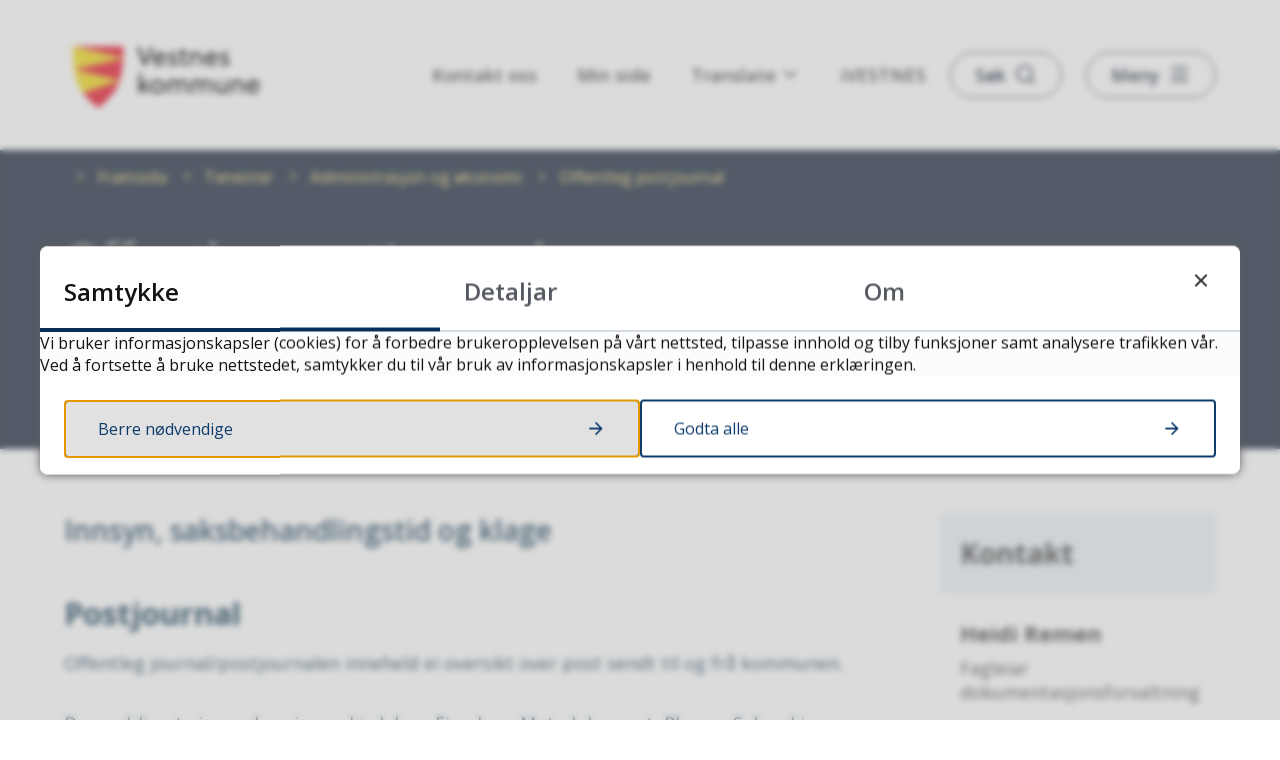

--- FILE ---
content_type: text/html; charset=utf-8
request_url: https://www.vestnes.kommune.no/tenester/administrasjon-og-okonomi/offentleg-postjournal/
body_size: 33333
content:


<!DOCTYPE html>
<html lang="nn">
<head data-uid="4869:1911"><meta charset="utf-8" /><meta name="format-detection" content="telephone=no" />
        <base href="/">
    <link href="/templates/assets/css/default.css?v=17.10.4458" type="text/css" rel="stylesheet">
<script src="/ClientApp/vanilla/templates/dist/bundle.js?v=17.10.4458" type="module"></script>
<script src="/ClientApp/vanilla/web-component-library/dist/index.js" type="module"></script>
<script src="/clientapp/reactjs-front/shared-components/dist/acos-shared-components.umd.js"></script><link href="/templates/assets/legacy-css/default-typography.css?v=20250526" rel="stylesheet" type="text/css" /><link href="/templates/assets/legacy-css/default-skip-to-links.css?v=20230510" rel="stylesheet" type="text/css" /><link href="https://cdn.jsdelivr.net/npm/remixicon@latest/fonts/remixicon.min.css" rel="stylesheet" /><link href="/templates/assets/legacy-css/default-tabfocus-styles.css?v=20250331" rel="stylesheet" type="text/css" />
<meta http-equiv="X-UA-Compatible" content="IE=edge" />
<script src="/script/jQuery/jquery-1.12.4.min.js"></script>
<script src="/script/jQuery/jquery-migrate-1.4.1.min.js"></script>







<script src="/script/js/basefunksjoner.js?v=20210408"></script>




<script src="/script/jQuery/jquery.acos.js?v=20102020"></script>


<link type="text/css" rel="stylesheet" href="/clientApp/reactjs-front/tilbakemelding/build/static/css/main.da8afa71.css?v=17.10.4458" />
<link type="text/css" rel="stylesheet" href="/kunde/css/knapper/buttons.css" />
<link type="text/css" rel="stylesheet" href="/css/Knapper/button-icons.css" />
<link type="text/css" rel="stylesheet" href="/clientApp/reactjs-front/cookie-notice/dist/assets/index-CwygscSY.css?v=17.10.4458" />
<link type="text/css" rel="stylesheet" href="/Maler/Standard/Handlers/StyleHandler.ashx?bundle=lightbox&portalID=1&sprakID=11&designID=7&v=17.10.4458" />
<link type="text/css" rel="stylesheet" href="/css/deleknapper-v2.css?v=1.1" />
<link type="text/css" rel="stylesheet" href="/Maler/Default/assets/css/themes/default/default.css?v=17.10.4458" />
<link type="text/css" rel="stylesheet" href="/Maler/Standard/Handlers/StyleHandler.ashx?bundle=signature&portalID=1&sprakID=11&designID=7&v=17.10.4458" />
<link type="text/css" rel="stylesheet" href="/design/vestnes_kommune/vestnes/v2022/assets/css/vestnes.css?v=v17.10.04458" />
<link type="text/css" rel="stylesheet" href="/css/autoSuggest/autoSuggest.min.css?v=20230704" />
<link type="text/css" rel="stylesheet" href="/css/tilbakemelding.css" />
<script>(function(w,d,s,l,i){w[l]=w[l]||[];w[l].push({'gtm.start': new Date().getTime(),event:'gtm.js'});var f=d.getElementsByTagName(s)[0], j=d.createElement(s),dl=l!='dataLayer'?'&l='+l:'';j.async=true;j.src= 'https://www.googletagmanager.com/gtm.js?id='+i+dl;f.parentNode.insertBefore(j,f); })(window,document,'script','dataLayer','GTM-T9PJPN3');</script>


    
    <meta name="viewport" content="width=device-width, initial-scale=1" />
    
    
    
    
    <link href="https://fonts.googleapis.com/css?family=Source+Sans+Pro:400,600,700" rel="stylesheet">
    
<title>
	Offentleg postjournal - Vestnes kommune
</title><link href="/css/css.ashx?style=artikkel" rel="stylesheet" type="text/css" /><link href="/css/css.ashx?style=login" rel="stylesheet" type="text/css" /><link rel="shortcut icon" href="/handlers/bv.ashx/ia514a858-5baf-4ea3-aa58-2928f311b918/d5eb0vestnes_kommunevapen.svg"/>
<meta name="description" content="Innsyn, saksbehandlingstid og klage" />
<meta name="author" content="Reidun Beathe Bjølverud" />
<meta name="keywords" content="postliste, postjournal, offentleg-postliste, offentlig-postliste" />
<meta name="language" content="nn" />


            <style>
                body.has-page-title:has(.js-content-title) {
                    .js-content-title {
                        display: none !important;
                    }
                }
            </style>
         <meta name="twitter:card" content="summary" /><meta name="twitter:site" content="Vestnes kommune" /><meta name="twitter:title" content="Offentleg postjournal" /><meta name="twitter:description" content="Innsyn, saksbehandlingstid og klage" /><meta name="acos-cmscontext" content="w100$o429$m1911$sl0" />
</head>
<body lang="nn">
    
    
        <cc-cookie-manager-component identitfier="1"></cc-cookie-manager-component>
        <div class="cookie-notice" data-cookie-mode="1" data-identifier="1"></div>
    
    
    
    <div aria-label="Snarvegar " role="navigation">

	<ul class="il-skip-to-links hidden">

		<li class="il-skip-to-link-item"><a class="il-skip-to-link" href="#contentInnhold">Hopp til innhald</a></li>
		<li class="il-skip-to-link-item"><a class="il-skip-to-link" href="#contentHovedmeny">Hopp til meny</a></li>
		<li class="il-skip-to-link-item"><a class="il-skip-to-link" href="#contentSok">Hopp til søk</a></li>

	</ul>
</div>

    

    <noscript><iframe src="https://www.googletagmanager.com/ns.html?id=GTM-T9PJPN3" height="0" width="0" style="display:none;visibility:hidden"></iframe></noscript><script type="text/javascript"> /*<![CDATA[*/ (function() { var sz = document.createElement('script'); sz.type = 'text/javascript'; sz.async = true; sz.src = '//siteimproveanalytics.com/js/siteanalyze_6015361.js'; var s = document.getElementsByTagName('script')[0]; s.parentNode.insertBefore(sz, s); })(); /*]]>*/ </script>

    
    
    <form method="post" action="/tenester/administrasjon-og-okonomi/offentleg-postjournal/" id="aspnetForm" class="no-script right-column subpage">
<div>
<input type="hidden" name="__VIEWSTATE" id="__VIEWSTATE" value="MTIOccEEM6MWcz+4KXxY1ykXp6qhBewc2Qqk/+EPxUS7bhP74ZB7KJuHeosbUALFInwkSgfkV4xGQR1GaCRJuUaheI7x0nChu0uIYvQ5tJBvQprBeyYTlQNdUli9QEdM1thrnod0gahaM4aWjw2gMjstiwXwZJPoYF7ScbIZX7tKZRLmElZbs+gV+4VwQeOgBaNlfih3xhVpJOmqdLgNyLzfxZ4/dgQaJ5iTCsl0dswmRmjRGyS6/uOdApu8HOGqhyk8zAP8ECTO6SRmDgZ4DVDChRRmDJZB/1GHP67KgzSGgzaoeM4ujB4SJa1fXFG00K3ENbB70tmC+8Q8YzP1RtN/B9aC1ytbvqbG6YVsl3MZTdC6+fTpiQx4bITvBeqT+USC/I3YxEWS3PaQgm0h1SrZm2tSyRL+JPlbXJX28r7RFm6MEi/N+L8MNgw+KV3Sn+3cMf3QIbQcNysT71VOQOyzU3ZVOVtWVq72S/[base64]/whH8Oe9Zbv+f/y+YcHFvRNMwfjRJqkGnNmSmH9nY2G2NrRpVyiqt7jiKx+uTZwwagn1v2QgwnaLzcqCt8lWucexmxPVP2j9ttj2b8gWa4L+ElLEXSFM0SZU8i/RX2zrQaYB1aWDU8glTjJRHYqX1s/ufcEHVJegy1RMG0TG8JGTMKl/R4WyvFVpbRKvNbg+apUtqH7MYY1UA1Pb9KPo6n9JWEUNSCzqCIQLEBLcVXVbKDSKovfkarWeV4MTwMrz8xR8YjK/gDV0shwiFtLlpMjhbjL0SChXPWj1aVGaev4Z22iOQpn6lU0nNO3HqQviYmxqvQSwF5tEnKoLKbzSK0j4NyZ3vsYm/69yfC1vWD8IW5yGx5AIlo/mxAHJJPOzXYti1MYxdR3bDb0VPPGXY75kTPYRJCEoi4fQPMwiNPwh0p82uaW8ptuW2TUAMm7y7TjhBW8auPfUOjTBG8JJQIQ59Vq/+mMFUBlh223RU94als6b2COEMdwEqWm76uDGfZ8iqVmv/4u827XfN1UAeMHUOtbDryfgOY7lMNPUS4hIZ59Girbcaz7naGH8TbJr+m0TMWCVXXoHaXKfIBLL7y5Y6yTvi6qz6u2KuLNfelqDvp6fSsE9c2qBjxcXh7wHwlU7wM+7KTqdeszNVKK3ZPoq291DORk9mkBfFGwBSoLc0tA6cp/PvuvDRLYfeYvF1q1SfIVjYJjScQMwHpUJDzj0+9jDdvIq/YCM1A6Wg8B5yT8TilyfWoI/OpDYtmoOWvPiNOkXwWTDeXUxjN4ZQoZQ2RQGkYmZZkc/fv4JzRTVYRQWKGpvEBt3Qq++PsBLLVUVeM63rdaLJBbq4N9TfVMvR51xOvK0vO5R7q8IzfdWmhcUqQtdkY2Bgb+NgZqX/AzolRizc8s+RQiYalfsqgaaqI2uB/eHfKeGn0SJaO+li0eiUSFEyDh+bgzsjKu4g7pQI6NLob7udrMuU+MRcJjNkFFsB5e0YM82dX/eMBXzIzu5oQiMfc2UisK+UkA7qRVhTSeCcsJcEt73RQHs89vBlRx9QKR8oxorN+NioIbtZRPPiyPmLm0RYqgIH21rmCElOjLS1572X6/msFQ+lWMihbXU2SJRT3VuQdGnvHNtzRLgjrO7V8UHiUJwWPs7K+l0cPceEsXIY7eI/YDsHLmuo3llS2Tqz3+NEz6vExjNW8oFzTkpgaq2AplY6bu+oXTJKCvPqd/emtjzRtwd0BvymdtJGMAl/w+bNHf1zLZVvmaLrQM4Gy0H0rfaSDmOeZiZEnvZDMdc6GrmYlovTwfdR1TfKXo4Q3csex0tJ7sKvEiX5WeXiOhEG0Q2h98BFDYVMyzrLMWwM4+Wh6Nt7epJ8c2Ke+4EaKazl9jzaPDkQQ4DJfXC6mWgP4reXhzuvF6vXQWC0WK4EpydRm6gMydjg/Hp0RtotKa9vJ3VhWuQXeQiE9L/IknzKQHWXdvgEsDVZKB2Tm2m68WUjMNiAjOJIs31Wr6FbpMLiuxAmx8L4ttz94hnXwdD6qyBYDyWF1YNgGQl7pIAZYpbOYtyIPCGoo6RpNxAXVStfp3qmQxfrLlemKHHmtyD/3oGIp5kAKGMY48QTxRdU5uWf9bXj4bALKb8TTfbKwsELilKgedgs5j6uf7uScfdMAZm+5+FMTTDZU+WdIyAD6XjmWEkhPZS5i6z9cRrJFYq60yD/[base64]/2VYqJV7pfAE6gHc3sY8ZsEKw8wvbfeXO997nHwuVNxFg7vKdFBvhkhWK/odzUyjl/3d3kX+bjVEZtskDMXesCDi2uQ9J+tRRMxdRR9UeeBAZ/6M27Ziri59cpI76SCJA7mXKOMMTM11eNpVbgv6u9WorcxsV+WsVR9721+hh4ASzesUfJytZx2Rnu3PVOXVkd2g7Vd1GdPRrLu0FQiPTZwAhWyvJ0anymYcR/cOQJ3aFRzuayJjI6QFmkEl0v9+9/562y6E+FRwLYVE4AhKEX40t1BFt04cVwaaGF8NUHZ8vIU9J91MJLdtDZxyjB9xvHqej6KjbKMeRhqVIF9ajHu3LeS0D27XfArwL+5k+SsazlDkMd1/NRuKq1EbyUuLCxhYa7W6yQyBhcSPxMgXeZYkQ1hlVdmCiVTFM6Bk6MZnl1O9cR3yXyEby+6PAsbyef/79Bsk0R2CLFJ5mJ3OgjSvb+/IlZSlugqyykLmHnO26ronuhBvrYAql69tUeHCLoGSqsQ7zA3vhyUqzYUTQSmD89HjCbVoa5V0h6Q/c4DZGc2USrFPg8yfcYQzqEmvlyL3fR4bCV2fTAg6FLC9i7b0uNkMKl+F3PN6pnNdyny0YJ6b1zFou3N2Z/KeMS6StzJOMEdCmpp6CFGoRlHuPettCYnGDQTRzFe5HMV09bP9PrpeHNTtz8z1uoM5rvhy5VR0ndexIVaNzN5Z0vYvjc9OUd2k6EzhI67L8mAikE7OeFLcvg7dr20uZpl6JL4/Mrw8lWCWBwX8gev++5T83r5m/1XObN3Q5E+Pe/wRs+Pd0DEprCxElnUeSMIq2djkMeRCQSrnUlMs3/yjE6kDFFCAWleTF3X53UoExvvqAQm5yvFnHwWwUljDd61I08ZShHwpm6S27qvCRb9Me7K7bcOUu3meiUWEMJlRrqAlxZ6RNGMjUIF0axptcoai92sj60lsAFjb83M1UZPBXP3Jqb1M38rtwlFkCojYWRl/2Dz27wThTExgzUPpJHLs1toY+kZ25oW86LUxeM5m8Mre/FiFP/Q+xNaeWttbvy2c5yjCgpTSYHtC5NvBN9uVfpAo3UESPOST5osgNr7sF+F1y3cmEVHBjLqoZPgwGt+9tw5+QrDC5SNjoslMx6PPw4N0sxRotabzgnWC4oi1t/KWRQ4gGVTuyJlAM9LL01coDxxAUQkJzKMsIlGpOgZlFnnFY/RHSbuK/ibOQLLHPxj5NH6yO2mfugWtL+oBa9xmvg9UUbtJZKPcYDsM2JFI4oGqIBzse82v0mYW8hG+VYxZBkLwX2XYTxaD9uxq6imHM6TBJczoWvE+FfZqsMQL44Mk0gTrX8BmqxmZsIlJrgvatNrVXXYIAR/gXjBtyiVdfDcSCllmOXc6h2bFUKUzS6rFDTgd/FxYi4oVPA547hoaYXUlqN0CTeXwFlbR/Na9GNpc70pCrdSbHDS9vWu+B8ZvB4sWqtb+AtcrYDPpvuqPovA5EHdUFt0FI/sB4ZJMAuz7+94VbWgbD73GHzgfHftM2mVqXZAkJLfDNwndiGuvmzaL2HV9sL9LjUEWLWsJZVwPLhYN0yQRvOjOcmOso+130fSnvcUi+R8+jXlyEJfdTvXcjOdH8nyNjGGdAPBF2t5USVLjxSSvvmMOMiLnhBWwGIRJc2a+ef/Hz4gDW+g00KnbpfmTQKMOGlCIuk64OieaKkEHdkFx2kTeh1nVGwwicnSzCgh8Exm0sAIp4DBM/t48ylXTnT4EsJDt4vEz7Ep/jnoEcjwgYw0nQbHx3wwvX8jQCMPwJ3fbBiUAFZTeZRiTgenMQFnOojKB0nZ3grEw8X/7ltSMl1Y90grVcaF8sPaDhz29gQKbBPzxPus492ZaNwnAG9UF4nzFtKMRqJseZlW72cyLjX1XOuGGLLDukMPZSxUNGU6PWBHbV9ZKbF9vVDUyBox2/tEIPKU+OMu2cMtlfj2P65RWhzVJo3WGk4ghfSfliWpFyiGqIzNV5Kpm3FoCEvDI1xRIjQLr3ih3Fl0nTEbhaAUGsF2tqvM5UX+eoX228Ho0Cng0u54ITa/LaboKljJFqmdLXgnGG+9Lge7gG34bQdEDaR8YzU8wIe6GRMsJzGFYoSP7aeASHSQ7JlcH+x9OzbOJoP+gCQ6nBP5BebVFZ9/[base64]/W88R2/2bsFgGvNImvekusiwLXM67u3RH5/ROEyKcb+qvhDm1EJ8X4N/[base64]/epU262DBnTWFTdJ0/wzMSH04zr5Oq4zcg3sRUz5J/[base64]/8nz1nci6chlOTn4siqZD7jFxw229Zkzur3/RcKOgt1PbAtwLKhZc8XyAxy4RhCYCuaVgS3kqzwlZ4O/XDLOIQnNV2EbdYAYQx0i7mFhMk69IDGGr8YaI/KZKZd+PdcBs2gLzF1O7GqIBEkWjz8NFt/pgoLiHs5OPVfm8aqtexjqh/+QfDy67u4r4zp4Cbk8P4dHYsf2/aFcF/lOHmE3LnKtSR/[base64]/xok26PCaRlbDhsWWMi2jlyAqLRlYQAZIYl+nDRyHmaM/P2bMeBFBwgzRmcYOTyx86kQ0W214izTxtsgQXtVgkYfb8Dz2faBWyTgFyr7i3wnKEBonIZV58/9J5iZbCo3WZY6D1qP1fRq4Et0Mxa8Cjb8xeb1neoDM5YcBlf+ahmyKUFmLFQW7VLASl9kpX5Jo1ybKLyui1anQr2MV1SpgHZMYxsISnpXKtQrTJB5Ne9mnUOpcNz3ky6GSRgAt30zL/sz/YhwCEk0NfKpevd3P65uNpEkNskW0dITOlhYTT2zg8Ksf6gIfJLipSnVNhkdTacwamw7yJAR3jq/SKcVb03XOQ9ip6nE0k/97rggFND4nHQQVqDV989agDdlbpeHLwpOMlPOl8Lg1vocrzE95RQwEJZ9kPy1lQXFS9u0GiiOQArbzddt3dVOv5TM7Yf3uh+U/U5PgG0mrs3TxPRyptKKqfCbTNCZAQ46mjv685TvUpp2m5Tgcz/eU+cWXRArbgp5sPmYzwjI7GhQQfRUVoRDgLlXvKVMXM08HFD0CcFG3xCTYuTr7iLKsyIq4garjNpLfY3qZvWQqenNSUcFe6YCy43qbQVfVAL+Dj4ZlTIiZ2kZHA1aLqMlaWujr7GvkilMZpiEx63GSya8pZhSpwQRrZRv1TfQ0/BjG/3Nh7+8l1GOu3NOtfGovM7ImpNUNXHgk6MIkr8Xu1FY7lm2JsvNV/giBl4VCIeSrdXGAuTqK2MLYb/z+dsAz0zlfdCwLpajjIm50ZOfytcwPLjsOPfqX7Kedyyq02yXXaxLqEK6RHRjw1StDXpTb/Tx8TABE9mkp2+9bCEw5udvAdoLB0j3O6jesUJzrn/FxvIAUzTOxf7Uup7FJlTKB4xfls7U+LFWCdf3I04a6TtW94n/rYTARLcmgFGOmZcalUFi9H4u4xk0XLpWViRl5dqMMpr8pmb8SmLKc/51MwvU6jjvXzbcgQG6yru4x+47g/UU9J5lfEqOVDWQIU+CH4KN8CeN1AWCxOZzwhurb8tfFTtcEEcPocLa511syI8XXXM9YS/Wp1gVN+mveSOYztgaVrJcXjRWMujT/fuECdAP1k2rRhn+tbc+h7b/cm1hxkv/c2q3zSfnTrg++GBCDmX+Wco+iSFHW8Tohsp2fcJt0tB12iuIxPv0OsptMiNMEt37umuz+/7fntqrxU8LklIAL4nCw1YCTLW/A/156oU7H6T/mAUprV+gIWt+pOemxdZRPNe+ouSaw2TQzYQ6HdG88s6NYf/SzV03F2iEHI976cqRlIItdd/RNVPYEr1zyZDFIovNAH83xA8ySBrWxYc6tfee0P0ESQaAkxeeNPkqbxxFi16ZB5cXbdRNfIJcQ16PONUwFSr7T7WfZUtZr0IPESOgi3sayeYEbDXI3LMgpLP0e37wA10cWy7D7R5vBdKPbiENrL47Ng5a9Kf0kvxc6UDp6JacG/9AKd9LouqF/Kvw9hNkXSj4b56kVt3MkK1F8b6neLYaGX8QRMcIz6mqjTEsf4Hnj436E8BiY0Hx/R593NvTz4EgbHI9X9qouLWhfsjiHZzQLJJo7FwboeAd6++4Xw+KahTwKVNmuK5TOmSeiqjXi/6jcrmw6YhtbiP82gTnz94OjuBcs1nbW5rmhrMX3vo4tv3xOS3iDQeMn1QQ1c/XQYh3VQ44aUStmFakWUsPBKhgsK9PO68WQKrGb9QWP6h6WefOSFBOrflY7cqfcjTJAxTuJnbx7J7TVzd8iHVwQoD0tZPUyORleV/YzA9dEhfjvR8uKdH1kgWH1ZR6rgomxxEJXd1Spufq15G6/A15D7bVerBCmuUqEaIJj//9SEKJDpHdf+edBqRUrGXcHtKgodeJLbbHRbo9HUAI5zofL7lmciEDWXIJfv9jqHTCJTlXTFPM23flhjXBHehczl0i2zBDE13ypGNHcx/WpN0LTOk5QfJvLAHL7Tw9HjPYyTaQuWhoP9gf7ytq6EoRl0nssvrmNoKfvphH82RVztALaWruOv69tqSzZkGVNhclloqPGT0PJk64InJnTLhV4Dw/jlKnMsoLP5uHX6NFh28Y/zn8mkUmI924VR+28tlzabH5cLOs9LF9Ax01ZiBagaH3lC67QToMgYgi00LyTfRkHizc4J5tkgkz2dLNwfuGztPerh094NvbuBcGUNxul50ezxNMfPHlC2zN1mkNM+hGFMUlnuqUXz/Jfz9yYVVBjUBZmQreIOHcHRUhXz5tOdPiDbyXkAatQfGDfEIiRVT1w4t5HnZlJ6nf2enLymdrLVAI1BjT9UBuQuAEU3HTpELLhbUO34c2B4ktcw34dOfxVS4N/OWDa0yXzJGfwp50x4O/vO5P5G4KhN5Jb67GxAK1AMdJOD48dOKcQN05A1aikNKT1lmpnP/5sPePAs8sE630UHA0uuEj1BArPgY7OdQwmyLeLKLsjAXts3f5IVdvYIUXfKeLbMACnAvZ0WnG+41Cc/rxgTyB9RrVDN44HKF/qNTmDdMLyEcoipOOAcbop1qqM2tKV36xPFglIQsmMTiErIiY9c4FZ2SsqaffN5aVGOrMwPQ6pAv/ore2WRN7DAZVVRUejgzzmFxpc8Ewgm7OnUY1f8xi7GowLUg4nIwII+TQH5QkYLxyEpWR5a7sinbgyy39yk1e482vLoQH7dcS/5H5MRsVMp76KOFpZORrbW18cuz0Tt7RmAqDlE/+q2gAUfhGlPevIio9eelFEqaI8wLff+9q/4Rw8ZySpCXHqmj33I5LuvWqmRz3vAyiSlfiY/qelCKPC4VZxxVpIdrYFpXlKXDtrIqSo0Af2E48/jfDHGAgKMbpJwZUPKfvJhK0OG+HKGYNt+DRKD/wejkKlfl6V9FHjRclxgM8E7OdFtAF9IoahzmB/UqZC3VCyXihGntu6pzidsdEhXJbOjwIWgLHI7MaoRXAANarmimIlQpgg4ESsoLviIXs5jhx44QC8Di7LMP+XMZRjP5CpprJiE9TxjgnJNHT9tnMPIKEKIyRDNp9lHV7SZx/V3oHDUCcaMicBGT/9zfATH3aJThftu+7iPxiqdNTXirNAhT1kgPcYaAlHWhaOJoEsa4jkq3fIqZx4VGchEbff59vC/gmyCVYZ4dBvn/z/DJlZfzoNEwwOP1S8RP+oUY5X2OP8OtOOIpIkQyMOqhZAmWRi2zqHFE3k/91GAbaQjRfB+cE/e0cruAg22jywh/yIo/AA79YlBl3g/GPWFINMwJFEhnKJKbtoEhRk5k7pnhOWadHQ11SiicQHSsbqo7tsqjPHOXiiKRIute3KmSdQRvf7AkX3P8RP/h8K0Yn6Z+r73UsZ8S9XK3mnA9ZQdadkJtmeTWN494gluiGSDtV/V9+0pTK9VfQhMqW/J2dCCY0DxyYlliV36bEu8V65SynJqgOhfDIDY1vx17zC5kH8/MzGZsW8sgwT3+dihH/TPSuXXxBs9YnOzulcsu3RP927UlganUH7OGKL1SAgDzXrN8w/oR01j6vdKdv48Wy6OViiWB9qt6YNBHF78BSzA4GtOg10l7HCr97qtmLnB13Xe+NOlvls4lZm7LFyr+1R7aFp+J+XlZovch5YQexrtYcF8l0+i7AuL1pWowqxGdMi/5Qf8yt6W7Po7IG6R2erhmYNJYQhTsCvoVoCFtaJ+rTaWq4In5aH51QJUDOnQH56kHmAXvFc2yl2AAV4CPap2pXtEahcaXUofuQ5iwDAfmaHTIfiSaNjvmf6oe75NvL0GwMBvQvK/xsyUS7f/+fK7MteFYiLUoinPlJNhCUVKH3rBLenDXsAFAbLkrUDyD/5GaK2jX8HSPxJRtcv84Whgq2RhCHtQPFjqIP1aci+xYoYQt1SlvMgzEe/[base64]/01PGJW5fbld0+KxOJ22pMmeSA9Lw7UofBzW6lDEKuHdPLa4rh/BlyFcGBccfsj10mI8+6HDb2oOqDacqtGaHhgkFfeBNGSWhnQft3MRXH0OQ82hw9JibQeRIaqqaDHrHintl/zftG2FeX7Qq+ZfWMjg6sXt1QFxxeQkXf7A4xDUH1tvV9jdcuCvWG/t4Ru84Hzz+nxQIkkBAeucj5EdvP/gtqJqaKLVaWSdFvE3JKQkW7IY0jhj0mfEWT1MbxMsDj+WpU2J+avm0LDuVvMyLM0jKAlZK8zGkeoFn9MOU1B4jCQIlaclV4tQoo5uXWSO7cqxbcllaPCxBZQOb5GLHUVfiS0luRc1H15WOPbf8BsfpddWVDpIq9zJO/EUNMWzZGYpw7XnUI7WiW9p8RdjzxJH9g9FqBFKxZ0bjay8+mran/PNfKsZ6O1ZvNUz0B7/[base64]/ncTSUShYbs7d3U2ZmGXVc9/H0ALzwk501G6Lm3+2psD9dYYeLRw0YRYhIwN3Xe33xyftno1pkoa+P4t2Tfr0J8/K4aD4+N2I/YZNvhOH6a7ZeELiLHiGmRgox8zLHgopTsx0nDAAy+DSX3fodsgH9GBRMFXdxxNFCjK0BoaSdycO7o95aiO8FTQ/2YruHt5H6Qh1oerWdEFlT2mV6CBNYL6iEGGeFOsnMYSQkSamjf1mokHj7KGM5U5Q+Sq1rPmDxs8LcGpEkCVr68aWd2GMi7bvXNrBm7/a/rZhwQ5zoNagKxTLt6n1kRLPx/oY08wOmkkzsDUbvuVgmQg2HrJm1SJJLRF/Km1Uly" />
</div>

<script type="text/javascript">
//<![CDATA[
var theForm = document.forms['aspnetForm'];
if (!theForm) {
    theForm = document.aspnetForm;
}
function __doPostBack(eventTarget, eventArgument) {
    if (!theForm.onsubmit || (theForm.onsubmit() != false)) {
        theForm.__EVENTTARGET.value = eventTarget;
        theForm.__EVENTARGUMENT.value = eventArgument;
        theForm.submit();
    }
}
//]]>
</script>


<script src="/WebResource.axd?d=ij0yYcdij2N0D4HhZAnBYutPU1YRHZ8asF525_Sj3IuTmm_hklvHW_R_LenDVY9NvjJM_dsDtfoTfavxic3UHpI7XuMDbyowH09vYtVwlf81&amp;t=638901608248157332" type="text/javascript"></script>


<script type="text/javascript">
//<![CDATA[
function addLoadEvent(func) {
var oldonload = window.onload;
if (typeof window.onload != 'function') {
window.onload = func;
} else {
window.onload = function() {
if (oldonload) {
oldonload();
}
func();
}
}
}   
//]]>
</script>

<div>

	<input type="hidden" name="__VIEWSTATEGENERATOR" id="__VIEWSTATEGENERATOR" value="517745F4" />
	<input type="hidden" name="__SCROLLPOSITIONX" id="__SCROLLPOSITIONX" value="0" />
	<input type="hidden" name="__SCROLLPOSITIONY" id="__SCROLLPOSITIONY" value="0" />
	<input type="hidden" name="__EVENTTARGET" id="__EVENTTARGET" value="" />
	<input type="hidden" name="__EVENTARGUMENT" id="__EVENTARGUMENT" value="" />
	<input type="hidden" name="__VIEWSTATEENCRYPTED" id="__VIEWSTATEENCRYPTED" value="" />
	<input type="hidden" name="__EVENTVALIDATION" id="__EVENTVALIDATION" value="PgGnvsRXp8IvLIj+brFxf1XtNweZUggFr1THaAmkfQ0orx+iG/H4VbaxRgZwJtfxF1yg0frxKqO58VH0s3G7AgLwwln9PcSm32P06yBrAE7k+klmTCXHJVd/HswgCHU7QqEmOwT60uF7vyOYDo9+mL9dFl61+bpW7pZnveKzDGC+YHgxEhPTETebzdeAhrqWbNjGaJFqMHY03+SaZf1Zgrk8qDVaPGR2LOhapd7j7rTCV/9ksszTaVJmDA/03ohVqFpOiVAuyadAWJpz3Gd+1NCXsKU9QRT7OTq5vBl5bBvK0TCQnZCUUTPDu2EZ9Tak6Zgi8fpV4mAiAp6HhbeT3g==" />
</div>
        
        

        
            <header id="header" class="header">
                <div class="header-content">
                    <div class="logo">
                        <a id="ctl00_ctl00_ctl00_ctl00_innhold_hlDefault" href="/">
                                <span class="custom-logo">
                                    <img alt="Hovedportal" src="/handlers/bv.ashx/icc1c0d13-c175-4277-b6c3-286f800f871c/7d0falogo-vestnes-hoved-farge.svg" />
                                </span>
                            
                            <span class="title">
                                Vestnes kommune
                            </span>
                        </a>                    </div>
                    <ul class="navigation">
                        
                            <li class="accessibility-menu__container">
                                <div class="accessibility-menu">
                                    <!-- Start sone -->
<div id="Sone2002" class="zone Zone webPartZoneVertical">

	<div class="webPart accessible-title wp-top-menu" id="ctl00_ctl00_ctl00_ctl00_innhold_ctl03_WebpartId_486">
		<h2 class="webPartTittel">
			<span>Snarvegar </span>
		</h2><div class="webPartInnhold">
			<!--Fromcache-->
<ul class="vListe"><li class="toplevel hidden-mobile"><a href="https://www.vestnes.kommune.no/kontakt-oss-2/" data-id="35" class=""><span><span class="img"></span><span class="text">Kontakt oss</span></span></a></li><li class="toplevel"><a href="https://www.vestnes.kommune.no/min-side/" data-id="36" class=""><span><span class="img"></span><span class="text">Min side</span></span></a></li><li class="toplevel js-google-translate"><a href="javascript:void(0);" data-id="37" class=""><span><span class="img"></span><span class="text">Translate</span></span></a></li><li class="toplevel"><a href="https://www.ivestnes.no/" target="_blank" data-id="9974" class=""><span><span class="img"></span><span class="text">iVESTNES</span></span></a></li></ul>
		</div>
	</div>

</div>
<!-- Slutt sone -->

                                </div>
                            </li>
                        
                        <li class="js-search-box search-box-toggle__container">
                            <button type="button" class="search-box-toggle">
                                <span>Søk </span>
                            </button>
                        </li>
                        <li class="header-search-box__container">
                            <div class="header-search-box">
                                <div id="ctl00_ctl00_ctl00_ctl00_innhold_ctl04_pnlSok" onkeypress="javascript:return WebForm_FireDefaultButton(event, &#39;ctl00_ctl00_ctl00_ctl00_innhold_ctl04_btnSearch&#39;)">
	
<div class="js-searchform" data-action-url="/sok.aspx">
    <div id="ctl00_ctl00_ctl00_ctl00_innhold_ctl04_pnlAutoSuggest">
		
        
        
        
        <script>
            $(function () {
                if (typeof window.AutoSuggest !== 'undefined') { 
                    document.querySelector("#ctl00_ctl00_ctl00_ctl00_innhold_ctl04_txtSearch").setAttribute('autocomplete', 'off');
                    AutoSuggest.init(document.querySelector("#ctl00_ctl00_ctl00_ctl00_innhold_ctl04_txtSearch"), {
                        PortalID: 1,
                        SprakID: 11,
                        Token: '1b1eea4a2e4748368e7b0179ec8acf71',
                        AutoSuggestWordsURL: '/api/presentation/sok/Forslag',
                        DidYouMeanURL: '/api/presentation/sok/ForslagPaAndreOrd',
                        Container: $("#ctl00_ctl00_ctl00_ctl00_innhold_ctl04_pnlSok"),
                        btnSearch: $("#ctl00_ctl00_ctl00_ctl00_innhold_ctl04_btnSearch, #ctl00_ctl00_ctl00_ctl00_innhold_ctl04_btnImageSearch"),
                        oSeResultatFor: ''
                    });
				}
            });
        </script>
    
	</div>
    <a name="contentSok"></a>
	

    <input type="hidden" name="ctl00$ctl00$ctl00$ctl00$innhold$ctl04$hdMId1" id="ctl00_ctl00_ctl00_ctl00_innhold_ctl04_hdMId1" value="8" />
    <input name="ctl00$ctl00$ctl00$ctl00$innhold$ctl04$txtSearch" type="text" id="ctl00_ctl00_ctl00_ctl00_innhold_ctl04_txtSearch" class="js-liten-trigger-search" aria-label="Søketekst" />
    <input type="submit" name="ctl00$ctl00$ctl00$ctl00$innhold$ctl04$btnSearch" value="Søk" id="ctl00_ctl00_ctl00_ctl00_innhold_ctl04_btnSearch" />
    

    <script>
        (function () {

            const input = document.getElementById('ctl00_ctl00_ctl00_ctl00_innhold_ctl04_txtSearch');
            const searchBase = '/sok.aspx';
            const searchUrl = searchBase + (searchBase.includes('?') ? '&' : '?') + 'MId1=8&soketekst='

            if(input) {
                var searchBoxes = document.querySelectorAll('.js-searchform .js-liten-trigger-search');

                if (searchBoxes) {
                    for (var i = 0; i < searchBoxes.length; i++) {
                        var searchBox = searchBoxes[i];

                        if (!searchBox.hasAttribute('data-handled')) {
                            searchBox.setAttribute('data-handled', 'true');

                            searchBox.addEventListener('keydown', function(e) {
                                if (e.which == 13) {
                                    window.location.href = searchUrl + input.value;
                                }
                            });
                        }
                    }
                }

                var submitButtons = document.querySelectorAll('.js-searchform input[type="submit"]');
        
                if (submitButtons) {
                    for (var i = 0; i < submitButtons.length; i++) {
                        var submitButton = submitButtons[i];
                    
                        if (!submitButton.hasAttribute('data-handled')) {
                            submitButton.setAttribute('data-handled', 'true');

                            submitButton.addEventListener('click', function (e) { 
                                e.preventDefault();
                                window.location.href = searchUrl + input.value;
                            });
                        }
                    }
                }
            }

        })();
    </script>
</div>

</div>
                            </div>
                        </li>
                        <li>
                            <a name="contentHovedmeny"></a>

                            <button type="button" class="main-menu-toggle">
                                <span><span class="vis-meny">Vis </span>meny</span>
                            </button>
                        </li>
                    </ul>
                </div>
            </header>
        
        <nav class="main-menu">
            <div class="main-menu-content">
                
                <!-- Start sone -->
<div id="Sone100000" class="zone Zone webPartZoneVertical">

	<div class="webPart two-thirds two-columns" id="ctl00_ctl00_ctl00_ctl00_innhold_ctl05_WebpartId_488">
		<h2 class="webPartTittel">
			<span>Våre tenester</span>
		</h2><div class="webPartInnhold">
			<!--Fromcache-->
<ul class="vListe"><li class="toplevel"><a href="https://www.vestnes.kommune.no/tenester/helse-og-omsorg/" data-id="42" class=""><span role="heading" aria-level="3">Helse og omsorg</span></a></li><li class="toplevel"><a href="https://www.vestnes.kommune.no/tenester/barnehage/" data-id="38" class=""><span role="heading" aria-level="3">Barnehage</span></a></li><li class="toplevel"><a href="https://www.vestnes.kommune.no/tenester/skule-og-utdanning/" data-id="39" class=""><span role="heading" aria-level="3">Skule og utdanning</span></a></li><li class="toplevel"><a href="https://www.vestnes.kommune.no/tenester/bustad-og-sosiale-tenester/" data-id="40" class=""><span role="heading" aria-level="3">Bustad og sosiale tenester</span></a></li><li class="toplevel"><a href="https://www.vestnes.kommune.no/tenester/plan-bygg-og-eigedom/" data-id="2360" class=""><span role="heading" aria-level="3">Plan, bygg og eigedom</span></a></li><li class="toplevel"><a href="https://www.vestnes.kommune.no/tenester/veg-vatn-avlop-og-renovasjon/" data-id="45" class=""><span role="heading" aria-level="3">Veg, vatn, avløp og renovasjon</span></a></li><li class="toplevel"><a href="https://www.vestnes.kommune.no/tenester/kultur-idrett-og-fritid/" data-id="41" class=""><span role="heading" aria-level="3">Kultur, idrett og fritid</span></a></li><li class="toplevel"><a href="https://www.vestnes.kommune.no/tenester/administrasjon-og-okonomi/" data-id="47" class=""><span role="heading" aria-level="3">Administrasjon og økonomi</span></a></li><li class="toplevel"><a href="https://www.vestnes.kommune.no/tenester/naring-og-bevilling/" data-id="46" class=""><span role="heading" aria-level="3">Næring og bevilling</span></a></li><li class="toplevel"><a href="https://www.vestnes.kommune.no/tenester/brann-feiing-og-beredskap/" data-id="2359" class=""><span role="heading" aria-level="3">Brann, feiing og beredskap</span></a></li><li class="toplevel"><a href="https://www.vestnes.kommune.no/tenester/landbruk/" data-id="43" class=""><span role="heading" aria-level="3">Landbruk  og miljø</span></a></li><li class="toplevel"><a href="https://www.vestnes.kommune.no/tenester/kvalifisering-og-integrering/" data-id="44" class=""><span role="heading" aria-level="3">Innvandring og integrering</span></a></li><li class="toplevel"><a href="https://www.vestnes.kommune.no/tenester/skal-du-gifte-deg/" data-id="2361" class=""><span role="heading" aria-level="3">Skal du gifte deg?</span></a></li></ul>
		</div>
	</div>

	<div class="webPart one-third" id="ctl00_ctl00_ctl00_ctl00_innhold_ctl05_WebpartId_489">
		<h2 class="webPartTittel">
			<span>Populært</span>
		</h2><div class="webPartInnhold">
			<!--Fromcache-->
<ul class="vListe"><li class="toplevel"><a href="https://www.vestnes.kommune.no/tenester/ledige-stillingar/" data-id="48" class=""><span>Ledige stillingar</span></a></li><li class="toplevel"><a href="https://www.vestnes.kommune.no/tenester/barnehage/soke-endre-eller-seie-opp-barnehageplass/" data-id="49" class=""><span>Søk barnehageplass</span></a></li><li class="toplevel"><a href="https://www.vestnes.kommune.no/meld-feil/" data-id="50" class=""><span>Meld feil </span></a></li><li class="toplevel"><a href="https://www.vestnes.kommune.no/min-side/" data-id="51" class=""><span>Min side - fakturainnsyn</span></a></li><li class="toplevel"><a href="https://www.vestnes.kommune.no/tenester/skule-og-utdanning/skulerute-ferie-og-fridagar/" data-id="52" class=""><span>Skuleruta</span></a></li><li class="toplevel"><a href="http://ivestnes.no/" target="_blank" data-id="9832" class=""><span>iVestnes</span></a></li></ul>
		</div>
	</div>

	<div class="webPart horizontal" id="ctl00_ctl00_ctl00_ctl00_innhold_ctl05_WebpartId_490">
		<h2 class="webPartTittel">
			<span>Lenkesamling</span>
		</h2><div class="webPartInnhold">
			<!--Fromcache-->
<ul class="vListe"><li class="toplevel"><a href="https://www.vestnes.kommune.no/tenester/administrasjon-og-okonomi/offentleg-postjournal/" data-id="53" class=""><span>Offentleg postjournal</span></a></li><li class="toplevel"><a href="https://www.vestnes.kommune.no/politikk/" data-id="56" class=""><span>Meir om politikk</span></a></li><li class="toplevel"><a href="https://www.vestnes.kommune.no/tenester/administrasjon-og-okonomi/om-kommunen/" data-id="54" class=""><span>Om kommunen</span></a></li><li class="toplevel"><a href="https://www.vestnes.kommune.no/kontakt-oss-2/" data-id="55" class=""><span>Kontakt oss</span></a></li></ul>
		</div>
	</div>

</div>
<!-- Slutt sone -->
            </div>
        </nav>
        <div class="search-box" role="search">
            <div class="search-box-content">
                <!-- Start sone -->
<div id="Sone1881" class="zone Zone webPartZoneVertical">

	<div class="webPart wp-search-global" id="ctl00_ctl00_ctl00_ctl00_innhold_ctl06_WebpartId_487">
		<h2 class="webPartTittel">
			<span>Kva leiter du etter?</span>
		</h2><div class="webPartInnhold">
			<div id="ctl00_ctl00_ctl00_ctl00_innhold_ctl06_WebpartId_487_WebpartId_487_pnlSok" onkeypress="javascript:return WebForm_FireDefaultButton(event, &#39;ctl00_ctl00_ctl00_ctl00_innhold_ctl06_WebpartId_487_WebpartId_487_btnSearch&#39;)">
				
<div class="js-searchform" data-action-url="/sok.aspx">
    <div id="ctl00_ctl00_ctl00_ctl00_innhold_ctl06_WebpartId_487_WebpartId_487_pnlAutoSuggest">
					
        
        
        
        <script>
            $(function () {
                if (typeof window.AutoSuggest !== 'undefined') { 
                    document.querySelector("#ctl00_ctl00_ctl00_ctl00_innhold_ctl06_WebpartId_487_WebpartId_487_txtSearch").setAttribute('autocomplete', 'off');
                    AutoSuggest.init(document.querySelector("#ctl00_ctl00_ctl00_ctl00_innhold_ctl06_WebpartId_487_WebpartId_487_txtSearch"), {
                        PortalID: 1,
                        SprakID: 11,
                        Token: '1b1eea4a2e4748368e7b0179ec8acf71',
                        AutoSuggestWordsURL: '/api/presentation/sok/Forslag',
                        DidYouMeanURL: '/api/presentation/sok/ForslagPaAndreOrd',
                        Container: $("#ctl00_ctl00_ctl00_ctl00_innhold_ctl06_WebpartId_487_WebpartId_487_pnlSok"),
                        btnSearch: $("#ctl00_ctl00_ctl00_ctl00_innhold_ctl06_WebpartId_487_WebpartId_487_btnSearch, #ctl00_ctl00_ctl00_ctl00_innhold_ctl06_WebpartId_487_WebpartId_487_btnImageSearch"),
                        oSeResultatFor: ''
                    });
				}
            });
        </script>
    
				</div>
    <a name="contentSok"></a>
				

    <input type="hidden" name="ctl00$ctl00$ctl00$ctl00$innhold$ctl06$WebpartId_487$WebpartId_487$hdMId1" id="ctl00_ctl00_ctl00_ctl00_innhold_ctl06_WebpartId_487_WebpartId_487_hdMId1" value="8" />
    <input name="ctl00$ctl00$ctl00$ctl00$innhold$ctl06$WebpartId_487$WebpartId_487$txtSearch" type="text" id="ctl00_ctl00_ctl00_ctl00_innhold_ctl06_WebpartId_487_WebpartId_487_txtSearch" class="js-liten-trigger-search" aria-label="Søketekst" placeholder="Søk i heile nettstaden" />
    <input type="submit" name="ctl00$ctl00$ctl00$ctl00$innhold$ctl06$WebpartId_487$WebpartId_487$btnSearch" value="Søk" id="ctl00_ctl00_ctl00_ctl00_innhold_ctl06_WebpartId_487_WebpartId_487_btnSearch" />
    

    <script>
        (function () {

            const input = document.getElementById('ctl00_ctl00_ctl00_ctl00_innhold_ctl06_WebpartId_487_WebpartId_487_txtSearch');
            const searchBase = '/sok.aspx';
            const searchUrl = searchBase + (searchBase.includes('?') ? '&' : '?') + 'MId1=8&soketekst='

            if(input) {
                var searchBoxes = document.querySelectorAll('.js-searchform .js-liten-trigger-search');

                if (searchBoxes) {
                    for (var i = 0; i < searchBoxes.length; i++) {
                        var searchBox = searchBoxes[i];

                        if (!searchBox.hasAttribute('data-handled')) {
                            searchBox.setAttribute('data-handled', 'true');

                            searchBox.addEventListener('keydown', function(e) {
                                if (e.which == 13) {
                                    window.location.href = searchUrl + input.value;
                                }
                            });
                        }
                    }
                }

                var submitButtons = document.querySelectorAll('.js-searchform input[type="submit"]');
        
                if (submitButtons) {
                    for (var i = 0; i < submitButtons.length; i++) {
                        var submitButton = submitButtons[i];
                    
                        if (!submitButton.hasAttribute('data-handled')) {
                            submitButton.setAttribute('data-handled', 'true');

                            submitButton.addEventListener('click', function (e) { 
                                e.preventDefault();
                                window.location.href = searchUrl + input.value;
                            });
                        }
                    }
                }
            }

        })();
    </script>
</div>

			</div>
		</div>
	</div>

</div>
<!-- Slutt sone -->
            </div>
        </div>
        
        
        
        <a name="contentInnhold"></a>

        
        
    
            <div class="upper-page-navigation">
                <div class="upper-page-navigation-content">
                    
                        <div class="breadcrumbs">
                            <div class="breadcrumbsWrapper">
                                
        <span>
            <span class="breadcrumbs__label ">
                Du er her:
            </span>
        </span>
        <ul id="breadcrumb-ctl00_ctl00_ctl00_ctl00_innhold_MidtSone_ucBreadcrumbs" class="breadcrumbs__list js-breadcrumb">
    
        <li class="breadcrumbs__item">
            <a href="https://www.vestnes.kommune.no:443/" 
                >
                <span>Framsida</span>
            </a> 
        </li>
    
        <li class="breadcrumbs__item">
            <a href="https://www.vestnes.kommune.no:443/tenester/" 
                >
                <span>Tenester</span>
            </a> 
        </li>
    
        <li class="breadcrumbs__item">
            <a href="https://www.vestnes.kommune.no:443/tenester/administrasjon-og-okonomi/" 
                >
                <span>Administrasjon og økonomi</span>
            </a> 
        </li>
    
        <li class="breadcrumbs__item">
            <a href="https://www.vestnes.kommune.no:443/tenester/administrasjon-og-okonomi/offentleg-postjournal/" 
                >
                <span>Offentleg postjournal</span>
            </a> 
        </li>
    
        </ul>
    

<script>

    (function () {

        

        var initialBreadcrumbs = [];

        function createBreadcrumbItem(title, url) {
            var liElement = document.createElement('li');
            liElement.classList.add('breadcrumbs__item');

            var aElement = document.createElement('a');
            aElement.href = url;

            liElement.appendChild(aElement);

            var spanElement = document.createElement('span');
            spanElement.innerText = title;

            aElement.appendChild(spanElement);

            return liElement;
        }

        function initialize() {
            var breadcrumbElements = document.querySelectorAll('.js-breadcrumb');

            if (breadcrumbElements) {
                for (var i = 0, length = breadcrumbElements.length; i < length; i++) {
                    var breadcrumbElement = breadcrumbElements[i];

                    initialBreadcrumbs[breadcrumbElement.id] = breadcrumbElement.querySelectorAll('li');
                }
            }
        }

        document.addEventListener('DOMContentLoaded', function () {
            if (!window.legacyBreadcrumbsInitialized) {
                initialize();

                if (window.eventBus) {
                    window.eventBus.addEventListener('add-breadcrumb-item', function (event) {
                        var breadcrumbElements = document.querySelectorAll('.js-breadcrumb');

                        if (breadcrumbElements) {
                            for (var i = 0, length = breadcrumbElements.length; i < length; i++) {
                                var breadcrumbElement = breadcrumbElements[i];

                                var breadcrumbItemElement = createBreadcrumbItem(event.target.title, event.target.url);

                                breadcrumbElement.appendChild(breadcrumbItemElement);
                            }
                        }
                    });

                    window.eventBus.addEventListener('remove-breadcrumb-item', function (event) {
                        var breadcrumbElements = document.querySelectorAll('.js-breadcrumb');

                        if (breadcrumbElements) {
                            for (var i = 0, length = breadcrumbElements.length; i < length; i++) {
                                var breadcrumbElement = breadcrumbElements[i];

                                if (breadcrumbElement.lastElementChild) {
                                    breadcrumbElement.removeChild(breadcrumbElement.lastElementChild);
                                }
                            }
                        }
                    });

                    window.eventBus.addEventListener('reset-breadcrumb', function (event) {
                        var breadcrumbElements = document.querySelectorAll('.js-breadcrumb');

                        if (breadcrumbElements) {
                            for (var i = 0, length = breadcrumbElements.length; i < length; i++) {
                                var breadcrumbElement = breadcrumbElements[i];

                                breadcrumbElement.innerHTML = '';

                                for (var j = 0; j < initialBreadcrumbs[breadcrumbElement.id].length; j++) {
                                    var breadcrumbItemElement = initialBreadcrumbs[breadcrumbElement.id][j];

                                    breadcrumbElement.appendChild(breadcrumbItemElement);
                                }                           
                            }
                        }
                    });
                }

                window.legacyBreadcrumbsInitialized = true;
            }
        });

    })();

</script>
                            </div>
                        </div>
                    
                </div>
            </div>
        
            <div class="page-title js-page-title">
                <div class="page-title-content">
                    <h1 class="js-page-title-text">Offentleg postjournal</h1>
                </div>
            </div>
        
            <div class="lower-page-navigation">
                <div class="lower-page-navigation-content">

                    
                        <div class="sub-navigation">
                            
<ul class="vListe">
<li><a href="https://vestnes.pj.360online.com/" data-id="6123"><span><span class="text">Offentleg postjournal</span></span></a></li></ul>

	                    </div>
                    
                </div>
            </div>
        
    
        <main class="main">
            <div class="main-content">
                
    <div class="middle-column">
        
        
    
    
            <div class="legacy-content-page legacy-content-page--article">
                
<div id="ctl00_ctl00_ctl00_ctl00_innhold_MidtSone_MidtSone_MidtSone_ucArtikkel_ctl00_pnlArtikkel" class="artikkel legacy-content legacy-content--article" lang="nn">
	<article class="artikkel"><header><h1>Offentleg postjournal</h1></header><section class="ingress" aria-label="Ingress"><p>Innsyn, saksbehandlingstid og klage</p></section><section class="tekst" aria-label="Brødtekst"><h2 class="il-heading il-heading--h2">Postjournal&nbsp;</h2><p>Offentleg journal/postjournalen inneheld ei oversikt over post sendt til og frå kommunen.&nbsp;</p><p>Den publiserte journalen viser arkivdelane Eigedom, Møtedokument, Plan og Saksarkiv. Arkivdelar med personinnhald som f.eks. Elev og Personal og arkivdel for Eigedomsskatt, som er ein del av sak/arkivsystemet, er ikkje med på journalen. Ønskjer du innsyn i desse journalane kan du kontakte Vestnes kommune v/postmottak.<br /><br />Vestnes kommune sin offentlege journal inneheld inngåande og utgåande dokument. Postlista er som ein hovudregel tilgjengeleg innan 5 arbeidsdagar etter journalføring, men forseinkingar kan oppstå.</p><h2 class="il-heading il-heading--h2">Innsyn i saker publisert på postjournalen</h2><p>Du har rett til å krevje innsyn i offentlege dokument, journalar og liknande register. &nbsp;Alle saksdokument i kommunen er offentlege om det ikkje er gjort unntak som er heimla i lov. &nbsp;Sjølv om eit dokument kan takast unna frå offentlegheita, skal kommunen vurdere om dokumentet likevel bør bli gjort kjent, heilt eller delvis, jf. Offentleglova § 11.&nbsp;</p><p><a class="InnholdLinkTekst link-webpage link-render-as-button" href="https://vestnes.pj.360online.com/" onclick="window.open(this.href); return false;" target="_blank" data-id='8328'><span>Lenke til postjournalen</span></a>&nbsp;</p><p>Større openheit og enklare innsyn i kommunen sine aktivitetar, er ein styrke for lokaldemokratiet. I følgje offentleglova § 28 kan krav om innsyn rettast munnleg så vel som skriftleg til Vestnes kommune. Kravet bør likevel vere retta mot ei bestemt sak eller ein spesifikk type saker.&nbsp;</p><h3 class="il-heading il-heading--h3">Kven kan du kontakte om innsyn i saker publisert på postlista?&nbsp;</h3><p>Du kan kontakte Vestnes kommune om du har spørsmål om innsyn i saker eller du kan be om innsyn direkte frå det aktuelle dokumentet frå postlista. For innsyn i dokument før 01.01.20 kontakt <a class="InnholdLinkTekst link-email " href="mailto:postmottak@vestnes.kommune.no" onclick="window.open(this.href); return false;" target="_blank" data-id='10132'>arkivet på epost</a>.</p><h3 class="il-heading il-heading--h3">Saksbehandlingstid</h3><p>Krav om innsyn vil normalt bli behandla i løpet av 3 arbeidsdagar. Om svar ikkje er motteke i løpet av 5 arbeidsdagar, er dette å rekne som eit avslag. Ønskjer du å sende klage kan den sendast til Vestnes kommune som behandlar den på nytt. Om det igjen blir gjeve avslag videresender kommunen klagen og grunngjeving for avslaget til Statsforvaltaren i Møre og Romsdal.&nbsp;</p><h3 class="il-heading il-heading--h3">Avslag/klage</h3><p>Eit direkte avslag på krav om innsyn vil komme skriftleg og vil vise til aktuell heimel i lov eller forskrift for avslaget, samt opplysning om 3 veker klagefrist, jf. forvaltningsloven § 29. Sjølve klageprosessen er nærare omtalt i offentleglova §§ 31 og 32.&nbsp;</p><p>All post til og frå kommunen er offentleg, om den ikkje er omfatta av teieplikt. All post kjem på offentleg postjournal. Det vil seie at du kan finne ditt brev omtalt, sitert eller heilt eller delvis attgjeve i avisa eller på nyheitene.&nbsp;</p><p>E-post er ingen trygg sendemåte. Send difor ikkje sensistive opplysningar i e-post. Den kan bli henta av andre før den kjem fram til mottakar, hamne på feil adresse eller anna. <a class="InnholdLinkTekst link-webpage " href="https://www.vestnes.kommune.no/tenester/administrasjon-og-okonomi/edialog/" data-id='19866'>Du kan lese meir om sikker sending av post til Vestnes kommune her.&nbsp;</a></p><h2 class="il-heading il-heading--h2">Utval - Politiske saker til behandling&nbsp;</h2><p>Publikum får tilgang til møteplan for styre, råd og utval. Der ligg møteinnkallinga og møteprotokoll med tilhøyrande saksframlegg med ev. vedlegg. NB: Komplett møteinnkalling vil ofte vere store dokument som kan vere tunge å laste ned.</p><p><a class="InnholdLinkTekst link-webpage link-render-as-button" href="https://opengov.360online.com/Meetings/vestnes/" data-id='19867'><span>Lenke til politiske saker</span></a></p></section><div class="InnholdForfatter byline__container">
    <div class="byline">
      <div class="byline__published">
        <div class="byline__edited">
          <div class="byline__edited-date"><span class="byline__edited-date-label">Sist endra</span> <span class="byline__edited-date-value">06.01.2026 13.19</span></div>
        </div>
      </div>
    </div>
  </div></article>
</div>



            </div>
        

        
            <aside class="bottom-aside">
                <!-- Start sone -->
<div id="Sone12000" class="zone Zone webPartZoneVertical">

	<div class="webPart" id="ctl00_ctl00_ctl00_ctl00_innhold_MidtSone_MidtSone_ctl01_WebpartId_519">
		<div class="webPartInnhold">
			
        <div class="share-button-list">
            <ul class="il-share-button-list">
    
        <li class="il-share-button-list-item">
            <a class="il-share-button-list-item-trigger il-share_button_print il-share-button-list-item-trigger--print" href="javascript:window.print();" title="Skriv ut">
                <span class="il-share-button-list-item-trigger-text">Skriv ut</span>
            </a>
        </li>
    
        <li class="il-share-button-list-item">
            <a class="il-share-button-list-item-trigger il-share_button_facebook jq-target-blank il-share-button-list-item-trigger--facebook" href="https://www.facebook.com/sharer.php?u=https%3a%2f%2fwww.vestnes.kommune.no%2ftenester%2fadministrasjon-og-okonomi%2foffentleg-postjournal%2f" title="Del på Facebook">
                <span class="il-share-button-list-item-trigger-text">Del på Facebook</span>
            </a>
        </li>
    
        <li class="il-share-button-list-item">
            <a class="il-share-button-list-item-trigger il-share_button_twitter jq-target-blank il-share-button-list-item-trigger--twitter" href="https://twitter.com/intent/tweet?url=https%3a%2f%2fwww.vestnes.kommune.no%2ftenester%2fadministrasjon-og-okonomi%2foffentleg-postjournal%2f&amp;amp;text=Offentleg+postjournal" title="Del på Twitter">
                <span class="il-share-button-list-item-trigger-text">Del på Twitter</span>
            </a>
        </li>
    
        <li class="il-share-button-list-item">
            <a class="il-share-button-list-item-trigger il-share_button_linkedin jq-target-blank il-share-button-list-item-trigger--linkedin" href="https://www.linkedin.com/sharing/share-offsite/?url=https%3a%2f%2fwww.vestnes.kommune.no%2ftenester%2fadministrasjon-og-okonomi%2foffentleg-postjournal%2f" title="Del på LinkedIn">
                <span class="il-share-button-list-item-trigger-text">Del på LinkedIn</span>
            </a>
        </li>
    
        <li class="il-share-button-list-item">
            <a class="il-share-button-list-item-trigger il-share_button_email il-share-button-list-item-trigger--email" href="mailto:?subject=Offentleg%20postjournal&amp;body=Les%20mer:%20%0d%0ahttps://www.vestnes.kommune.no/tenester/administrasjon-og-okonomi/offentleg-postjournal/%0d%0a" title="Tips en venn">
                <span class="il-share-button-list-item-trigger-text">Tips en venn</span>
            </a>
        </li>
    
        </ul>
        </div>
    
<input type="hidden" id="kalenderRssUrl" value="/Handlers/rss.ashx?lang=11&typ=0&search=" />
<script>
    document.addEventListener('DOMContentLoaded', function () {
        const shareButtonLink = document.querySelector('.js-kalender-rss');

        if (shareButtonLink) {
            // Function to update the RSS link
            const updateRssLink = function () {
                // Retrieve the raw URL from the hidden input
                var kalenderRSSUrl = '/Handlers/rss.ashx?lang=11&typ=0&search=';

                // Construct a URL object for the RSS URL
                const rssUrl = new URL(kalenderRSSUrl, window.location.origin);

                // Remove 'cat' from the RSS URL
                rssUrl.searchParams.delete('cat');

                // Extract query parameters from the current browser URL
                const urlParams = new URLSearchParams(window.location.search);

                // Remove any existing 'kategori' values in the RSS URL
                rssUrl.searchParams.delete('kategori');
                rssUrl.searchParams.delete('typ');

                // Iterate over each 'kategori' from the browser URL and append them to the RSS URL
                urlParams.forEach((value, name) => {
                    if (name === 'kategori') {
                        rssUrl.searchParams.append('cat', value);
                    } else if (name === 'hendelseType') {
                        rssUrl.searchParams.append('typ', value);
                    }
                });

                // Update the share button link with the new RSS URL
                shareButtonLink.href = rssUrl.toString();
            };

            // Update RSS link when the page loads
            updateRssLink();

            // Check if eventBus is available and listen for the event
            if (window.eventBus) {
                window.eventBus.addEventListener('filtervisning-filterupdated', function (event) {
                    updateRssLink(); // Update RSS link when the custom event is triggered
                });
            }
        }
    });
</script>
		</div>
	</div>

</div>
<!-- Slutt sone -->
            </aside>
        
    </div>
    
        
            <div class="right-column">
                <!-- Start sone -->
<div id="Sone13000" class="zone Zone webPartZoneVertical">

	<div class="webPart emnekart-webpart emnekart-webpart--person type-person" id="ctl00_ctl00_ctl00_ctl00_innhold_MidtSone_MidtSone_HoyreSone_ctl00_WebpartId_513">
		<h2 class="webPartTittel">
			<span>Kontakt </span>
		</h2><div class="webPartInnhold">
			

<script>if (!"".acr) String.prototype.acr = function() { var s = ""; var i = this.length; while (i > 0) { s += this.substring(i-1, i); i--; } return s; }</script>


        <div class="emnekart-list type-person">
    
        <div class="emnekart-item" data-id="[1403, 5]">
            
            
                <div class="person-text">
                    <div class="person-name" role="heading" aria-level="3" >
                    Heidi Remen
                    </div>
                    
                        <div class="person-title">
                            <span>Fagleiar dokumentasjonsforvaltning</span>
                        </div>
                    
                        <div class="person-property person-email">
                            <span class="person-property-label">E-post </span>
                            <span class="person-property-value"><script>var s ="nemer.idieh".acr();var q ="on.enummok.sentsev".acr();document.write("<a href=\"mai");document.write("lto:" + s); document.write("@"); document.write(q);document.write("\"><span>Send e-post<span> til  Heidi Remen</span></span></a>");</script></span>
                        </div>
                    
                        <div class="person-property person-phone">
                            <span class="person-property-label">Telefon </span>
                            <span class="person-property-value"><a href="tel:+4790123050"><span>90 12 30 50</span></a></span>
                        </div>
                    
                </div>
            
        </div>
    
        <div class="emnekart-item" data-id="[52, 2]">
            
            
                <div class="person-text">
                    <div class="person-name" role="heading" aria-level="3" >
                    Silje Beate Sylte
                    </div>
                    
                        <div class="person-title">
                            <span>Politisk sekretær/Konsulent arkiv</span>
                        </div>
                    
                        <div class="person-property person-email">
                            <span class="person-property-label">E-post </span>
                            <span class="person-property-value"><script>var s ="etlys.ejlis".acr();var q ="on.enummok.sentsev".acr();document.write("<a href=\"mai");document.write("lto:" + s); document.write("@"); document.write(q);document.write("\"><span>Send e-post<span> til  Silje Beate Sylte</span></span></a>");</script></span>
                        </div>
                    
                        <div class="person-property person-phone">
                            <span class="person-property-label">Telefon </span>
                            <span class="person-property-value"><a href="tel:+4795093306"><span>95 09 33 06</span></a></span>
                        </div>
                    
                </div>
            
        </div>
    
        </div>
    
		</div>
	</div>


	<div class="webPart apningstider2 emnekart-webpart emnekart-webpart--egendefinert" id="ctl00_ctl00_ctl00_ctl00_innhold_MidtSone_MidtSone_HoyreSone_ctl00_WebpartId_515">
		<h2 class="webPartTittel">
			<span>Opningstider</span>
		</h2><div class="webPartInnhold">
			
        <div class="emnekart-egendefinert-list">
    
        <div class="emnekart-egendefinert" data-id="19">
            <!-- Cached at 18.01.2026 04.04.53 (html) 18.01.2026 04.04.53 (content) (2) -->
<p>Telefon- og opningstid:<br />Kvardagar 10:00 - 14:00</p><p>Oppfordrar publikum til å ta kontakt elektronisk eller avtale tid på førehand.</p>

        </div>
    
        </div>
    
		</div>
	</div>


	<div class="webPart adresse2 emnekart-webpart emnekart-webpart--egendefinert" id="ctl00_ctl00_ctl00_ctl00_innhold_MidtSone_MidtSone_HoyreSone_ctl00_WebpartId_517">
		<h2 class="webPartTittel">
			<span>Adresse</span>
		</h2><div class="webPartInnhold">
			
        <div class="emnekart-egendefinert-list">
    
        <div class="emnekart-egendefinert" data-id="20">
            <!-- Cached at 18.01.2026 04.04.53 (html) 18.01.2026 04.04.53 (content) (2) -->
<p>Besøksadresse:</p><p>Rådhuset<br />Brugata 10<br />6390 Vestnes</p>

        </div>
    
        </div>
    
		</div>
	</div>

	<div class="webPart emnekart-webpart emnekart-webpart--kartpunkt" id="ctl00_ctl00_ctl00_ctl00_innhold_MidtSone_MidtSone_HoyreSone_ctl00_WebpartId_518">
		<h2 class="webPartTittel">
			<span>Kart</span>
		</h2><div class="webPartInnhold">
			
        <div class="emnekart-map-list">
    
        <div class="emnekart-map">
            <div id="ctl00_ctl00_ctl00_ctl00_innhold_MidtSone_MidtSone_HoyreSone_ctl00_WebpartId_518_WebpartId_518_rptItems_ctl01_ucMap_pnlScript">
				
    <script src="//maps.google.com/maps/api/js?key=AIzaSyBq85IWxGMgaPq7PeseoKd140iPlKurzfc&"></script>
    <script src="https://cdnjs.cloudflare.com/ajax/libs/markerclustererplus/2.1.4/markerclusterer.min.js"></script>
    <script>

        var googleMaps = googleMaps || {};
        googleMaps["ctl00$ctl00$ctl00$ctl00$innhold$MidtSone$MidtSone$HoyreSone$ctl00$WebpartId_518$WebpartId_518$rptItems$ctl01$ucMap"] = {};


        $(function () {
            var currentInstance = googleMaps["ctl00$ctl00$ctl00$ctl00$innhold$MidtSone$MidtSone$HoyreSone$ctl00$WebpartId_518$WebpartId_518$rptItems$ctl01$ucMap"];
            currentInstance.map = {};
            currentInstance.kartIder = [];
            currentInstance.kartpunktIder = [{"Tittel":"Vestnes kommune, Rådhuset, Brugata 10, 6390 Vestnes","Reference":"147b1e02-c917-4f20-89e1-b87a147eba7c","Infotekst":"<p>Vestnes kommune, R&aring;dhuset, Brugata 10, 6390 Vestnes</p>\n","Kategorier":[{"Ikon":{"Tittel":"blue-pushpin.png","icon":"blue-pushpin.png","ID":5,"Slettet":false,"ServerDate":"1970-01-01T00:00:00","IBruk":false},"IBruk":false,"ParentCategory":null,"ParentID":0,"ID":4,"IDbeforeSave":586002616,"Slettet":false,"erKategori":false,"ObjektId":0,"BrukerensTilgangNiva":0,"Children":[],"Tittel":"Rådhuset, felles","PrefixTitle":null,"isDraggable":true,"allowDragTo":true}],"Publisert":true,"Zoom":13,"Breddegrad":62.6213722,"Lengdegrad":7.089724,"Eiersystem":0,"BrukerId":185,"PublisertDato":"2018-10-16T17:40:33.387","SistEndretDato":"2025-04-23T12:45:30.47","SistEndretAv":185,"Adresse":"Brugata 10, 6390 Vestnes, Norway","ID":4,"Slettet":false,"ServerDate":"1970-01-01T00:00:00","IBruk":false}];

            currentInstance.initialize = function () {
                var kartListe = new Array(currentInstance.kartIder.length);
                var kartpunktListe = new Array(currentInstance.kartpunktIder.length);
                var markers = new Array();
                var bounds = new google.maps.LatLngBounds();
                var latLng = new google.maps.LatLng(0, 0); //default, blir overstyrt av fitBounds
                var infoWindow;
                var isDraggable = true;
                var mapOptions = {
                    draggable: isDraggable,
                    scrollwheel: false,
                    zoom: 13, //default, blir overstyrt av fitBounds
                    center: latLng,
                    mapTypeControl: false,
                    streetViewControl: false,
                    panControl: false,
                    zoomControlOptions: {
                        style: google.maps.ZoomControlStyle.SMALL
                    }
                };
                currentInstance.map = new google.maps.Map(document.getElementById('map_ctl00_ctl00_ctl00_ctl00_innhold_MidtSone_MidtSone_HoyreSone_ctl00_WebpartId_518_WebpartId_518_rptItems_ctl01_ucMap'), mapOptions);
                

                if (kartpunktListe.length > 1) {
                    currentInstance.map.fitBounds(bounds);
                } else {
                    currentInstance.map.setZoom(13);
                }

                function settInnMarker(kartpunkt, centerMap) {

                    kartpunkt.Kategorier[0].Ikon = kartpunkt.Kategorier[0].Ikon || {};
                    kartpunkt.Kategorier[0].Ikon.Tittel = kartpunkt.Kategorier[0].Ikon.Tittel || "red-dot.png";

                    var kpLatLng = new google.maps.LatLng(kartpunkt.Breddegrad, kartpunkt.Lengdegrad);
                    var marker = new google.maps.Marker({
                        clickable: true,
                        position: kpLatLng,
                        map: currentInstance.map,
                        title: kartpunkt.Tittel,
                        icon: '/images/Map/gmIcons/' + kartpunkt.Kategorier[0].Ikon.Tittel
                    });

                    if (centerMap) {
                        currentInstance.map.setCenter(kpLatLng);
                    }

                    bounds.extend(kpLatLng);
                    //currentInstance.map.fitBounds(bounds);

                    markers.push(marker);

                    if (kartpunkt.Infotekst.length > 0) {
                        infoWindow = new google.maps.InfoWindow();
                        google.maps.event.addListener(marker, 'click', function () {
                            infoWindow.setContent('<div style="line-height:1.35;overflow:hidden;">' + kartpunkt.Infotekst + '</div>');
                            infoWindow.open(this.get('map'), this);
                        });
                    }



                    

                } /* END settInnMarker */

                function refreshMarkers() {
                    for (var i = 0; i < markers.length; ++i) {
                        var active = false;
                        if ((currentInstance.kartpunktIder[i].Kategorier.Id == document.getElementById("ddlCategory").value) || (document.getElementById("ddlCategory").value == 0)) {
                            if (markers[i].getMap() == null) {
                                markers[i].setMap(map);
                            }
                            active = true;
                        }
                        if (!active) {
                            markers[i].setMap(null);
                        }
                    }

                    if (markers.length > 1) {
                        currentInstance.map.fitBounds(bounds);
                    } else {
                        currentInstance.map.setZoom(13);
                    }
                }
                var topContainer = $("<div />")
                    .attr("style",
                        "border-radius: 2px; opacity: 0.95; background-color: #fff; position:absolute; z-index: 1; left: 40px; top: 7px; box-shadow: 0 0 5px #888; padding: 5px;");

                if (eval('false')) {
                    topContainer.append(
                        $("<span/>")
                            .attr("style", "font-size: 14px; border-right: 1pt solid #c9c9c9; padding-right: 10px; padding-left: 10px;")
                            .html('MapControlJegLetterEtter')
                    );
                }

                var ddl = $('<select id="ddlCategory">')
                    .attr("style", "padding: 0.25em; padding-right: 0.5em; font-size: 14px; border: none; max-width: 100px;")
                    .change(function () { refreshMarkers(); });
                if (eval('false')) {
                    ddl.append('<option value="0">Alt</option>');
                } else {
                    ddl.append('<option value="0">Vis alt</option>');
                }
                for (var i = 0; i < kartListe.length; ++i) {
                    ddl.append('<option value="' + currentInstance.kartIder[i].ID + '">' + currentInstance.kartIder[i].Tittel + '</option>');
                }
                topContainer
                    .append(ddl)
                    .appendTo("#map_ctl00_ctl00_ctl00_ctl00_innhold_MidtSone_MidtSone_HoyreSone_ctl00_WebpartId_518_WebpartId_518_rptItems_ctl01_ucMap");



                if (kartListe.length == 0) {
                    $(ddl[0].parentElement).attr("style", "display: none");
                }

                for (var i = 0; i < kartpunktListe.length; ++i) {
                    settInnMarker(currentInstance.kartpunktIder[i], i == 0);
                }

                if (kartpunktListe.length > 1) {
                    currentInstance.map.fitBounds(bounds);
                } else {
                    currentInstance.map.setZoom(13);
                }

                
            } /* End initilization */
            google.maps.event.addDomListener(window, 'load', currentInstance.initialize);

            if (window.eventBus) {
                window.eventBus.addEventListener('show-container', function (event) {
                    var element = event.target.querySelector('#map_ctl00_ctl00_ctl00_ctl00_innhold_MidtSone_MidtSone_HoyreSone_ctl00_WebpartId_518_WebpartId_518_rptItems_ctl01_ucMap');

                    if (element) {
                        googleMaps["ctl00$ctl00$ctl00$ctl00$innhold$MidtSone$MidtSone$HoyreSone$ctl00$WebpartId_518$WebpartId_518$rptItems$ctl01$ucMap"].initialize();
                    }
                });
            }
        });
    </script>

			</div>

<div class="legacy-content-block legacy-content-block--map">
    <div class="map" id="map_ctl00_ctl00_ctl00_ctl00_innhold_MidtSone_MidtSone_HoyreSone_ctl00_WebpartId_518_WebpartId_518_rptItems_ctl01_ucMap" style="width:100%;height:300px;">
    </div>
</div>



        </div>
    
        </div>
    
		</div>
	</div>

</div>
<!-- Slutt sone -->
            </div>
        
    

            </div>
        </main>
    
    
    
        <div class="bottom-content-boxes">
            <div class="bottom-content-boxes-content">
                <!-- Start sone -->
<div id="Sone20000" class="zone Zone webPartZoneVertical">

	<div class="webPart" id="ctl00_ctl00_ctl00_ctl00_innhold_MidtSone_ctl03_WebpartId_510">
		<div class="webPartInnhold">
			
    <div id="tilbakemelding"></div>



		</div>
	</div>

</div>
<!-- Slutt sone -->
            </div>
        </div>
    

        
        
            <footer class="footer">
                <div class="footer-gfx--middle"></div>
                <div class="footer-content">
                    <!-- Start sone -->
<div id="Sone8000" class="zone Zone webPartZoneVertical">

	<div class="webPart egendef" id="ctl00_ctl00_ctl00_ctl00_innhold_ctl10_WebpartId_502">
		<div class="webPartInnhold">
			<!-- Cached at 18.01.2026 04.04.10 (html) 06.01.2026 13.34.07 (content) (1) -->
<h2 class="il-heading il-heading--h2">Skriv til oss</h2><p>Vestnes kommune<br />Brugata 10, 6390&nbsp; Vestnes</p><p><a class="InnholdLinkTekst link-email " href="mailto:postmottak@vestnes.kommune.no" data-id='31'>Send e-post</a>&nbsp;</p><p><a class="InnholdLinkTekst link-webpage " href="https://www.vestnes.kommune.no/tenester/administrasjon-og-okonomi/edialog/" data-id='9500'>Send sikker digital post</a>&nbsp;</p><p><a class="InnholdLinkTekst link-webpage " href="https://www.vestnes.kommune.no/kontakt-oss-2/skriv-til-oss/" data-id='20686'>Kontaktskjema</a></p><p>Organisasjonsnummer 939 901 965<br />Kommunenummer 1535</p>

		</div>
	</div>

</div>
<!-- Slutt sone --><!-- Start sone -->
<div id="Sone8001" class="zone Zone webPartZoneVertical">

	<div class="webPart egendef" id="ctl00_ctl00_ctl00_ctl00_innhold_ctl11_WebpartId_503">
		<div class="webPartInnhold">
			<!-- Cached at 18.01.2026 04.04.10 (html) 06.01.2026 13.26.01 (content) (1) -->
<h2 class="il-heading il-heading--h2">Besøk oss</h2><p>Rådhuset<br />Brugata 10, 6390&nbsp; Vestnes</p><p>Måndag - fredag: 10:00 - 14:00</p><p><a class="InnholdLinkTekst link-webpage " href="https://www.google.com/maps/place/Vestnes+kommune/@62.6212805,7.0883665,17.42z/data=!4m13!1m7!3m6!1s0x4616ac98cbc0c441:0xd1931a7f91a54ac0!2sStadionvegen,+6390+Vestnes!3b1!8m2!3d62.6220751!4d7.0892768!3m4!1s0x0:0xabd41b0fcf85caaa!8m2!3d62.621356!4d7.0897369" data-id='33'>Vis i kart</a></p>

		</div>
	</div>

	<div class="webPart accessible-title social-media" id="ctl00_ctl00_ctl00_ctl00_innhold_ctl11_WebpartId_505">
		<h2 class="webPartTittel">
			<span>Sosiale media</span>
		</h2><div class="webPartInnhold">
			<!--Fromcache-->
<ul class="vListe"><li class="toplevel icon-share-facebook"><a href="https://www.facebook.com/Vestnes-kommune-147037078650905/" data-id="57" class=""><span><span class="img"></span><span class="text">Følg oss på Facebook</span></span></a></li><li class="toplevel icon-instagram"><a href="https://www.instagram.com/vestneskommune/" data-id="58" class=""><span><span class="img"></span><span class="text">Følg oss på Instagram</span></span></a></li></ul>
		</div>
	</div>

</div>
<!-- Slutt sone --><!-- Start sone -->
<div id="Sone8002" class="zone Zone webPartZoneVertical">

	<div class="webPart egendef" id="ctl00_ctl00_ctl00_ctl00_innhold_ctl12_WebpartId_504">
		<div class="webPartInnhold">
			<!-- Cached at 18.01.2026 04.04.10 (html) 06.01.2026 13.23.01 (content) (1) -->
<h2 class="il-heading il-heading--h2">Snakk med oss</h2><p>Telefon: 71 18 40 00<br />Måndag - fredag: 10:00 - 14:00</p><p><a class="InnholdLinkTekst link-webpage " href="https://www.vestnes.kommune.no/kontakt-oss/finn-ein-tilsett/" data-id='16613'>Finn tilsett</a></p><p><a class="InnholdLinkTekst link-webpage " href="https://www.vestnes.kommune.no/tenester/administrasjon-og-okonomi/om-kommunen/personvern-og-informasjonskapslar/" data-id='6278'>Personvern og informasjonskapslar</a></p><p><a class="InnholdLinkTekst link-webpage " href="https://uustatus.no/nn/erklaringer/publisert/774384cb-bc27-450d-9aac-d6091e68efcb" data-id='16242'>Tilgjengelegheitserklæring</a></p>

		</div>
	</div>

</div>
<!-- Slutt sone -->
                    <div class="back-to-top-button-wrapper">
                        <a class="back-to-top-button js-back-to-top-button" href="#header">
                            <span>Til toppen</span>
                        </a>
                    </div>
                </div>
                <div class="footer-sole">
                    <!-- Start sone -->
<div id="Sone8003" class="zone Zone webPartZoneVertical">

</div>
<!-- Slutt sone -->
                </div>
                
            </footer>
        
    
<script src='/clientApp/reactjs-front/tilbakemelding/build/static/js/27.e030d1ab.chunk.js?v=17.10.4458'></script><script src='/clientApp/reactjs-front/tilbakemelding/build/static/js/main.290efcdf.js?v=17.10.4458'></script><script src='/clientApp/reactjs-front/cookie-notice/dist/assets/index-DXSjZSL3.js?v=17.10.4458' type='module'></script><script src='/Maler/Standard/Handlers/ScriptHandler.ashx?bundle=lightbox&portalID=1&sprakID=11&designID=7&v=17.10.4458'></script><script src='/Maler/Standard/Handlers/TranslationHandler.ashx?portalID=1&sprakID=11&designID=7&v=17.10.4458'></script><script src='/script/jQuery/jquery.cookie.js'></script><script src='/design/vestnes_kommune/vestnes/v2022/assets/js/scripts.js?v=v17.10.04458'></script><script src='/script/js/jsinfo.min.js?v=1.1'></script><script src='/script/js/beredskap.js'></script><script src='/script/eventbus/eventbus.min.js'></script><script src='/templates/design/assets/js/common.js?v=v17.10.04458'></script><script src='/script/vanilla/autosuggest/autosuggest.vanilla.js?v=20250710'></script><script src='/script/js/login.e9fcj.js'></script>
<script type="text/javascript">
//<![CDATA[

theForm.oldSubmit = theForm.submit;
theForm.submit = WebForm_SaveScrollPositionSubmit;

theForm.oldOnSubmit = theForm.onsubmit;
theForm.onsubmit = WebForm_SaveScrollPositionOnSubmit;
//]]>
</script>
</form>

     
    

    <script>
        var virtualPath = "/";
    </script>

    
        <div class="cms-direkteredigering-login-bar js-cms-direkteredigering-login-bar">
            <button class="cms-direkteredigering-login-button js-cms-direkteredigering-login-button" type="button" tabindex="-1">
                <span class="cms-direkteredigering-login-button-text">
                    Innlogging
                </span>
            </button>
        </div>
        
    <script>
        var pageTitleHandledByDesignTemplates = false;

        (function () {
            window.addEventListener('hashchange', (event) => {
                
                var hash = window.location.hash;

                if (hash) {
                    var fragment = hash;

                    var element = document.querySelector('[data-id="' + fragment.substr(1) + '"]');

                    if (element) {
                        setTimeout(function () {
                            var useScrollIntoView = true;

                            if (!useScrollIntoView) {
                                var clientRect = element.getBoundingClientRect();

                                var scrollToTopMargin = 130;

                                var scrollToOptions = {
                                    top: clientRect.top + scrollToTopMargin + window.scrollY,
                                    behavior: 'smooth'
                                };

                                window.scroll(scrollToOptions);
                            } else {
                                element.scrollIntoView({ behavior: 'smooth', block: 'start' });
                            }
                        }, 250);
                    }
                }
            });

            document.addEventListener('DOMContentLoaded', function () {
                var pageTitleElement = document.querySelector('.js-page-title');

                if (pageTitleElement) {
                    var pageTitleElementStyle = window.getComputedStyle(pageTitleElement);
                    var pageTitleElementIsVisible = pageTitleElementStyle.display !== 'none' && pageTitleElementStyle.visibility !== 'hidden' && pageTitleElementStyle.opacity !== '0';

                    if (pageTitleElementIsVisible) {
                        pageTitleHandledByDesignTemplates = true;

                        document.querySelector('body').classList.add('has-page-title');
                    }

                    if (window.eventBus) {
                        window.eventBus.addEventListener('set-page-title', function (event) {
                            if (event.target && event.target.text) {
                                var pageTitleTextElement = document.querySelector('.js-page-title-text');

                                if (pageTitleTextElement) {
                                    pageTitleTextElement.innerHTML = event.target.text;
                                }
                            }
                        });
                    }
                }


                var hash = window.location.hash;

                if (hash) {

                    if (hash.startsWith('#!#')) {
                        var fragment = hash.substr(2);

                        var element = document.querySelector(fragment);

                        if (element) {
                            setTimeout(function () {
                                var clientRect = element.getBoundingClientRect();
                                window.scroll(0, clientRect.top + window.scrollY);
                            }, 250);
                        }
                    } else {
                        var fragment = hash;

                        
                        try {
                            var element = document.querySelector(fragment);

                            if (!element) {
                                
                                element = document.querySelector('[data-id="' + fragment.substr(1) + '"]');

                                if (element) {
                                    setTimeout(function () {
                                        var clientRect = element.getBoundingClientRect();
                                        window.scroll(0, clientRect.top + window.scrollY);

                                        if (window.eventBus) {
                                            window.eventBus.dispatch('show-parent-container', element);
                                        }
                                    }, 250);
                                }
                            }
                        } catch {

                        }
                    }
                }

                var anchorElements = document.getElementsByTagName('a');
                
                for (var i = 0; i < anchorElements.length; i++) {
                    try {
                        var anchor = anchorElements[i];

                        var hasHref = anchor.hasAttribute('href');

                        if (hasHref) {
                            var isExternal = anchor.hostname != window.location.hostname;
                            var isJavascript = anchor.href.indexOf('javascript:') > -1
                            var isMailTo = anchor.href.indexOf('mailto:') > -1;
                            var isTelLink = anchor.href.indexOf('tel:') > -1;
                            var hasImage = anchor.querySelector('img');

                            if (isExternal && !isJavascript && !isMailTo && !isTelLink && !hasImage) {
                                if (!anchor.classList.contains('external-link')) {
                                    anchor.classList.add('external-link');
                                }

                                if (!anchor.classList.contains('external')) {
                                    anchor.classList.add('external');
                                }
                            }
                        }
                    } catch (e) {
                        // Internet Explorer might throw invalid argument exception for unknown reasons
                    }
                }

                var contentSkipToLink = document.querySelector('a.il-skip-to-link[href="#contentInnhold"]');

                if (contentSkipToLink) {
                    contentSkipToLink.addEventListener('click', function (event) {
                        event.preventDefault();

                        var contentSkipToLinkTarget = document.querySelector('a[name="contentInnhold"]');

                        if (contentSkipToLinkTarget) {
                            contentSkipToLinkTarget.setAttribute('tabindex', '-1');
                            contentSkipToLinkTarget.focus();

                            var top = contentSkipToLinkTarget.getBoundingClientRect().top;

                            var isSmoothScrollSupported = 'scrollBehavior' in document.documentElement.style;

                            var scrollToOptions = {
                                left: 0,
                                top: top,
                                behavior: 'smooth'
                            };

                            if (isSmoothScrollSupported) {
                                window.scroll(scrollToOptions);
                            } else {
                                window.scroll(scrollToOptions.left, scrollToOptions.top);
                            }
                        }
                    });
                }
            }, false);

            document.addEventListener('DOMContentLoaded', () => {
				const backToTopButton = document.querySelector('.js-new-back-to-top-button');
				if (backToTopButton) {
					backToTopButton.addEventListener('click', (event) => {
						event.preventDefault();
						const isSmoothScrollSupported = 'scrollBehavior' in document.documentElement.style;
						const header = document.getElementById('header');
						let top;
						if(!header){
							  const headerElements = document.getElementsByClassName('header');
							  if (headerElements.length > 0) {
								top = headerElements[0].getBoundingClientRect().top;
							  }
						}
						else {
							top = header.getBoundingClientRect().top;
						}
						const scrollToOptions = {
							left: 0,
							top: top,
							behavior: 'smooth'
						};
						if (isSmoothScrollSupported) {
							window.scroll(scrollToOptions);
						}
						else {
							window.scroll(0, top);
						}
					});
				}
			});

            // ------------------------------------------------------------------------
            // Focus-effekt kun ved tastaturnavigering
            // ------------------------------------------------------------------------

            document.addEventListener('mousedown', function () {
                if (document.documentElement.classList.contains('tabbing')) {
                    document.documentElement.classList.remove('tabbing');
                }

                if (document.body.classList.contains('tabbing')) {
                    document.body.classList.remove('tabbing');
                }
            });

            document.addEventListener('mouseup', function () {
                if (document.documentElement.classList.contains('tabbing')) {
                    document.documentElement.classList.remove('tabbing');
                }

                if (document.body.classList.contains('tabbing')) {
                    document.body.classList.remove('tabbing');
                }
            });

            document.addEventListener('keyup', function (event) {
                if (event.keyCode == 9) {
                    if (!document.documentElement.classList.contains('tabbing')) {
                        document.documentElement.classList.add('tabbing');
                    }

                    if (!document.body.classList.contains('tabbing')) {
                        document.body.classList.add('tabbing');
                    }
                }
            });
        })();
    </script>
   
</body>
</html>


--- FILE ---
content_type: image/svg+xml
request_url: https://www.vestnes.kommune.no/handlers/bv.ashx/icc1c0d13-c175-4277-b6c3-286f800f871c/7d0falogo-vestnes-hoved-farge.svg
body_size: 5638
content:
<?xml version="1.0" encoding="UTF-8"?>
<svg id="Layer_1" data-name="Layer 1" xmlns="http://www.w3.org/2000/svg" version="1.1" viewBox="0 0 1430.43 515.24">
  <defs>
    <style>
      .cls-1 {
        fill: #e9132b;
      }

      .cls-1, .cls-2, .cls-3 {
        stroke-width: 0px;
      }

      .cls-2 {
        fill: #000;
      }

      .cls-3 {
        fill: #f0da19;
      }
    </style>
  </defs>
  <g>
    <path class="cls-2" d="M565.16,189.52h-16.38l-48.06-126h22.32l34.92,96.48h.18l35.28-96.48h21.24l-49.5,126Z"/>
    <path class="cls-2" d="M658.22,176.02c12.06,0,20.88-4.5,26.46-14.4l12.96,8.46c-9.36,14.76-21.6,21.6-40.32,21.6-28.62,0-45.36-20.7-45.36-47.52s19.8-47.88,45.36-47.88,42.3,18,42.3,42.3c0,3.24-.36,7.38-.9,10.08h-68.04c1.26,14.94,11.34,27.36,27.54,27.36ZM657.68,111.77c-14.04,0-22.68,9.9-25.92,22.68h48.6c-.72-12.42-9.9-22.68-22.68-22.68Z"/>
    <path class="cls-2" d="M766.93,118.43c-4.14-3.78-11.52-7.02-18-7.02-7.38,0-12.42,4.32-12.42,10.8s8.28,9.9,16.74,13.32c11.88,4.68,26.64,11.16,26.64,27.36,0,20.34-16.2,28.8-33.48,28.8-12.96,0-24.84-5.04-32.76-14.58l12.24-10.62c6.3,6.48,12.6,9.9,20.34,9.9s15.12-3.96,15.12-12.42c0-7.02-8.28-10.26-17.28-13.86-11.88-4.86-25.38-10.26-25.38-26.46,0-18.54,14.58-27.36,30.24-27.36,10.8,0,21.24,3.6,28.8,10.44l-10.8,11.7Z"/>
    <path class="cls-2" d="M823.27,114.47v39.6c0,2.34,0,4.5.18,7.2.54,8.64,3.42,13.68,11.52,13.68,3.96,0,7.38-1.08,10.26-2.52l5.4,14.58c-4.86,2.7-11.88,4.32-18.18,4.32-13.14,0-21.42-6.12-25.02-15.48-1.98-5.04-2.7-11.34-2.7-18v-43.38h-11.88v-16.02h11.88l.9-21.42h17.64v21.42h25.02v16.02h-25.02Z"/>
    <path class="cls-2" d="M885.01,98.45l.54,14.4c6.84-10.62,17.82-16.56,29.52-16.56s20.52,4.32,25.92,11.52c6.3,8.64,8.1,20.7,8.1,34.38v47.34h-18.54v-45.72c0-8.28-.36-17.46-4.32-23.76-2.7-4.32-7.56-7.02-14.94-7.02-9.72,0-19.44,6.66-25.38,16.2v60.3h-18.54v-91.08h17.64Z"/>
    <path class="cls-2" d="M1016.05,176.02c12.06,0,20.88-4.5,26.46-14.4l12.96,8.46c-9.36,14.76-21.6,21.6-40.32,21.6-28.62,0-45.36-20.7-45.36-47.52s19.8-47.88,45.36-47.88,42.3,18,42.3,42.3c0,3.24-.36,7.38-.9,10.08h-68.04c1.26,14.94,11.34,27.36,27.54,27.36ZM1015.51,111.77c-14.04,0-22.68,9.9-25.92,22.68h48.6c-.72-12.42-9.9-22.68-22.68-22.68Z"/>
    <path class="cls-2" d="M1124.77,118.43c-4.14-3.78-11.52-7.02-18-7.02-7.38,0-12.42,4.32-12.42,10.8s8.28,9.9,16.74,13.32c11.88,4.68,26.64,11.16,26.64,27.36,0,20.34-16.2,28.8-33.48,28.8-12.96,0-24.84-5.04-32.76-14.58l12.24-10.62c6.3,6.48,12.6,9.9,20.34,9.9s15.12-3.96,15.12-12.42c0-7.02-8.28-10.26-17.28-13.86-11.88-4.86-25.38-10.26-25.38-26.46,0-18.54,14.58-27.36,30.24-27.36,10.8,0,21.24,3.6,28.8,10.44l-10.8,11.7Z"/>
    <path class="cls-2" d="M532.76,332.01l.36.18,35.1-43.74h22.32l-32.22,37.44,34.92,53.64h-22.32l-24.84-39.24-13.32,15.48v23.76h-18.54v-134.99h18.54v87.48Z"/>
    <path class="cls-2" d="M692.23,333.98c0,26.64-19.98,47.7-46.8,47.7s-46.8-21.06-46.8-47.7,19.8-47.7,46.8-47.7,46.8,21.06,46.8,47.7ZM645.43,303.03c-16.2,0-27.9,13.86-27.9,30.96s11.7,30.96,27.9,30.96,27.9-14.04,27.9-30.96-11.7-30.96-27.9-30.96Z"/>
    <path class="cls-2" d="M833.35,379.52v-45.72c0-8.28-.18-17.46-3.96-23.76-2.7-4.32-7.56-7.02-14.76-7.02-8.28,0-17.28,5.58-23.4,13.86.54,4.68.9,9.9.9,15.3v47.34h-18.54v-45.72c0-8.28-.18-18.18-4.5-24.48-2.52-3.96-6.84-6.3-13.32-6.3-8.64,0-17.82,7.2-23.4,14.76v61.74h-18.54v-91.08h17.64l.36,13.14c7.02-9.54,18.18-15.3,28.26-15.3s19.44,3.96,25.02,12.42c.9,1.26,1.62,2.7,2.16,3.96,7.92-11.34,19.62-16.38,31.32-16.38s19.62,4.14,24.84,10.98c6.66,8.64,8.46,21.06,8.46,34.92v47.34h-18.54Z"/>
    <path class="cls-2" d="M999.31,379.52v-45.72c0-8.28-.18-17.46-3.96-23.76-2.7-4.32-7.56-7.02-14.76-7.02-8.28,0-17.28,5.58-23.4,13.86.54,4.68.9,9.9.9,15.3v47.34h-18.54v-45.72c0-8.28-.18-18.18-4.5-24.48-2.52-3.96-6.84-6.3-13.32-6.3-8.64,0-17.82,7.2-23.4,14.76v61.74h-18.54v-91.08h17.64l.36,13.14c7.02-9.54,18.18-15.3,28.26-15.3s19.44,3.96,25.02,12.42c.9,1.26,1.62,2.7,2.16,3.96,7.92-11.34,19.62-16.38,31.32-16.38s19.62,4.14,24.84,10.98c6.66,8.64,8.46,21.06,8.46,34.92v47.34h-18.54Z"/>
    <path class="cls-2" d="M1108.93,379.52l-.54-14.4c-6.84,10.62-17.82,16.56-29.52,16.56s-20.52-4.32-25.92-11.52c-6.3-8.64-8.1-20.7-8.1-34.38v-47.34h18.54v45.72c0,8.28.36,17.46,4.32,23.76,2.7,4.32,7.56,7.02,14.94,7.02,9.72,0,19.44-6.66,25.38-16.2v-60.3h18.54v91.08h-17.64Z"/>
    <path class="cls-2" d="M1173.01,288.45l.54,14.4c6.84-10.62,17.82-16.56,29.52-16.56s20.52,4.32,25.92,11.52c6.3,8.64,8.1,20.7,8.1,34.38v47.34h-18.54v-45.72c0-8.28-.36-17.46-4.32-23.76-2.7-4.32-7.56-7.02-14.94-7.02-9.72,0-19.44,6.66-25.38,16.2v60.3h-18.54v-91.08h17.64Z"/>
    <path class="cls-2" d="M1304.05,366.02c12.06,0,20.88-4.5,26.46-14.4l12.96,8.46c-9.36,14.76-21.6,21.6-40.32,21.6-28.62,0-45.36-20.7-45.36-47.52s19.8-47.88,45.36-47.88,42.3,18,42.3,42.3c0,3.24-.36,7.38-.9,10.08h-68.04c1.26,14.94,11.34,27.36,27.54,27.36ZM1303.51,301.77c-14.04,0-22.68,9.9-25.92,22.68h48.6c-.72-12.42-9.9-22.68-22.68-22.68Z"/>
  </g>
  <g>
    <g>
      <path class="cls-1" d="M384.14,292.46c5.13-16.12,12.86-48.54,16.75-81.04,6.81-57.02,6.34-72.83,6.34-72.83L70.56,215.68l313.59,76.77Z"/>
      <path class="cls-1" d="M235.34,481.71c28.29-22.51,117.98-88.9,148.6-189.05l-254.9,84.21c29.01,40.97,69.42,76.85,106.31,104.84Z"/>
      <path class="cls-1" d="M409.19,57.02H61.53c115.2,27.32,230.62,54.65,345.82,81.97,1.19-16.79,1.41-26.41,1.74-44.17.23-12.68.33-24.99.1-37.79Z"/>
    </g>
    <path class="cls-3" d="M407.07,138.76S70.7,215.78,70.73,215.96c-9.9-69.27-9.86-162.45-9.3-158.99l345.64,81.8Z"/>
    <path class="cls-3" d="M384.3,292.48c-.1,0-255.25,84.92-255.31,84.38-.01-.11-20.94-27.92-35.85-65.82-15.3-38.9-20.23-80.27-22.42-95.36l313.58,76.8Z"/>
  </g>
</svg>